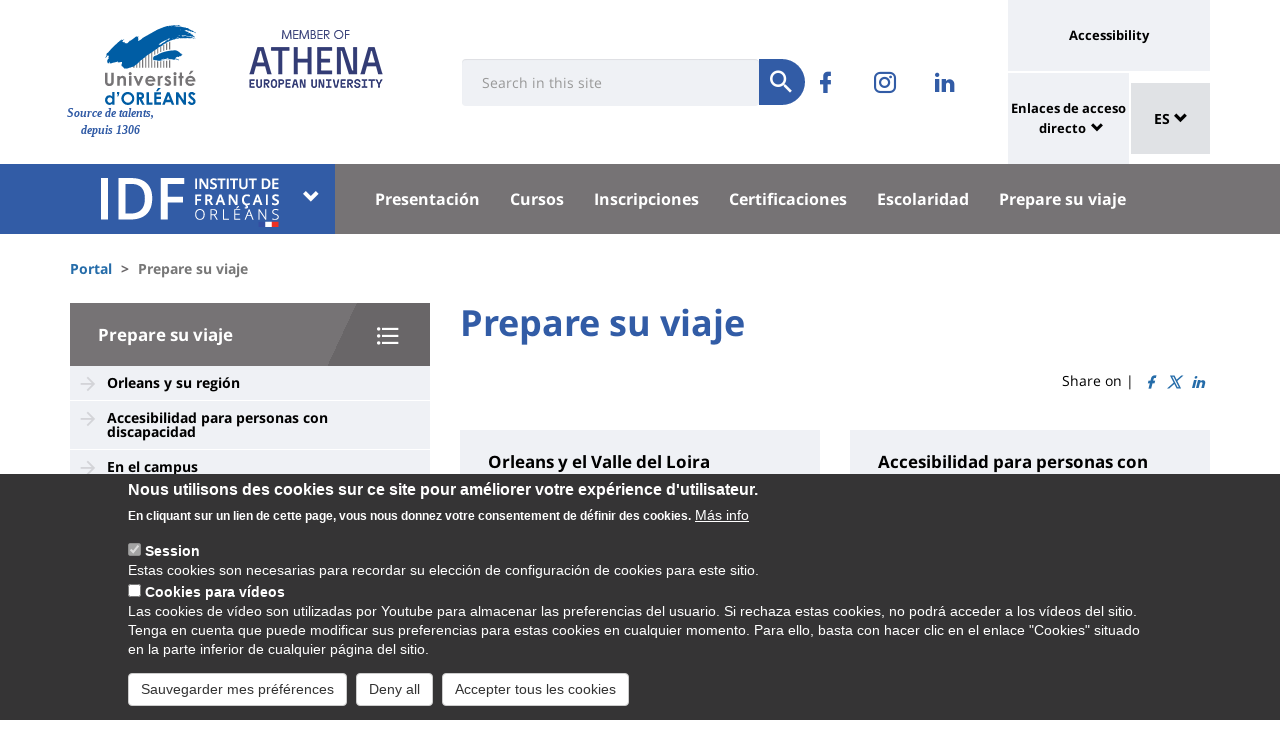

--- FILE ---
content_type: text/html; charset=UTF-8
request_url: https://www.univ-orleans.fr/es/idf/prepare-su-viaje
body_size: 14191
content:
<!DOCTYPE html>
<html  lang="es" dir="ltr" prefix="og: https://ogp.me/ns#">
  <head>
    <meta charset="utf-8" />
<meta name="description" content="Prepare su viaje" />
<link rel="canonical" href="https://www.univ-orleans.fr/es/idf/prepare-su-viaje" />
<meta property="og:site_name" content="Université d&#039;Orléans" />
<meta property="og:title" content="Prepare su viaje" />
<meta name="twitter:card" content="summary" />
<meta name="twitter:description" content="Prepare su viaje" />
<meta name="twitter:title" content="Prepare su viaje | Université d&#039;Orléans" />
<meta name="MobileOptimized" content="width" />
<meta name="HandheldFriendly" content="true" />
<meta name="viewport" content="width=device-width, initial-scale=1.0" />
<style>div#sliding-popup, div#sliding-popup .eu-cookie-withdraw-banner, .eu-cookie-withdraw-tab {background: #0779bf} div#sliding-popup.eu-cookie-withdraw-wrapper { background: transparent; } #sliding-popup h1, #sliding-popup h2, #sliding-popup h3, #sliding-popup p, #sliding-popup label, #sliding-popup div, .eu-cookie-compliance-more-button, .eu-cookie-compliance-secondary-button, .eu-cookie-withdraw-tab { color: #ffffff;} .eu-cookie-withdraw-tab { border-color: #ffffff;}</style>
<link rel="icon" href="/themes/custom/univ/favicon.ico" type="image/vnd.microsoft.icon" />
<link rel="alternate" hreflang="fr" href="https://www.univ-orleans.fr/fr/idf/preparer-son-voyage" />
<link rel="alternate" hreflang="en" href="https://www.univ-orleans.fr/en/idf/preparing-your-trip" />
<link rel="alternate" hreflang="es" href="https://www.univ-orleans.fr/es/idf/prepare-su-viaje" />
<script>window.a2a_config=window.a2a_config||{};a2a_config.callbacks=[];a2a_config.overlays=[];a2a_config.templates={};</script>

    <title>Prepare su viaje | Université d&#039;Orléans</title>
    <link rel="stylesheet" media="all" href="/upload/public/css/css_j_Fe6lH_8DIDomxHfEdOR-0febe9_h4YQHUpBiBBaOA.css?delta=0&amp;language=es&amp;theme=univ&amp;include=eJxtzEEOAiEMBdDDuGVsotG98SCkQJmQATqBouH2ThziQt39_5p-dE4Ycwcc4egLZ1GWeQmk7ZYpizaR7UIFdp4GT4MVNf15SGsMmC3BP9SOPLYoqvYqlMBgJdVyeMDhfLrcb9e9zJENxqlKjyHPb9tGCn0fnmQ8l6QNs1QpuMKPvAC9PFfD" />
<link rel="stylesheet" media="all" href="/upload/public/css/css_IbSlFNv8_xqaLfYPTmQg8Bkz3X9L6Qmn8gIqPHW6n1o.css?delta=1&amp;language=es&amp;theme=univ&amp;include=eJxtzEEOAiEMBdDDuGVsotG98SCkQJmQATqBouH2ThziQt39_5p-dE4Ycwcc4egLZ1GWeQmk7ZYpizaR7UIFdp4GT4MVNf15SGsMmC3BP9SOPLYoqvYqlMBgJdVyeMDhfLrcb9e9zJENxqlKjyHPb9tGCn0fnmQ8l6QNs1QpuMKPvAC9PFfD" />

    
  </head>
  <body class="path-node page-node-type-univ-page-landing has-glyphicons">
    <a href="#main-content" class="visually-hidden focusable skip-link">
      Pasar al contenido principal
    </a>
    
      <div class="dialog-off-canvas-main-canvas" data-off-canvas-main-canvas>
    
<header class="header">
    <div class="container">
    <div class="header-top">
      <div class="header-left">
        <div class="row">
                                      <div class="region region-top">
    <section id="block-sitebranding" class="block block-system block-system-branding-block">
    <h2 class="sr-only sr-only-focusable">Site branding</h2>
        <div class="site-logo">
                    <div class="univ-logo">
                <a href="/es" title="Inicio" rel="home">
                    <img class="univ-img img-responsive" src="/themes/custom/univ/logo.svg" alt="Inicio" />
                </a>
            </div>
                            <div class="univ-slogan ">
                <p>Source de talents, depuis 1306</p>
            </div>
            </div>
    <div class="site-image">
        <img src="/themes/custom/univ/images/athena.png" />
    </div>
</section>

<section class="form-inline block block-univ-group block-search-block" data-drupal-selector="univ-search-form" id="block-universiterecherche">
    <h2 class="sr-only sr-only-focusable">Université : Recherche</h2>
        <button type="button" class="search-link menu-responsive-button" data-toggle="collapse" data-target=".univ-search">
    <span class="glyphicon glyphicon-search">
        <i class="sr-only">responsive search button</i>
    </span>
    </button>

    <button type="button" id="open-menu-responsive" class="navbar-toggle collapsed menu-responsive-button" data-toggle="collapse" data-target="#navbar-collapse-main-menu">
    <span class="mdi-menu">
        <i class="sr-only">responsive menu button</i>
    </span>
    </button>
    <div class="univ-search collapse" role="search" aria-expanded="false"><form action="/es/idf/prepare-su-viaje" method="post" id="univ-search-form" accept-charset="UTF-8">
  <div class="univ-search-box form-group mb-2"><div class="form-item js-form-item form-type-textfield js-form-type-textfield form-item-search-api-fulltext js-form-item-search-api-fulltext form-group">
      <label class="sr-only control-label" for="edit-search-api-fulltext">Search</label>
  
  
  <input class="form-text form-control" placeholder="Search in this site" required="true" data-drupal-selector="edit-search-api-fulltext" type="text" id="edit-search-api-fulltext" name="search_api_fulltext" value="" size="30" maxlength="128" />

  
  
  </div>
</div><div class="univ-search-action form-group mb-2"><button class="form-submit button js-form-submit btn-primary btn" data-twig-suggestion="search" data-drupal-selector="edit-submit" type="submit" id="edit-submit" name="op" value="Soumettre"><span class="sr-only sr-only-focusable">Soumettre</span></button></div><input autocomplete="off" data-drupal-selector="form-hih4mrcfd6buq94wh9n050kq4ltdfl0nd5svnpur-f4" type="hidden" name="form_build_id" value="form-Hih4MrCfD6bUq94WH9n050kQ4LTdFL0ND5SVnpUR_F4" /><input data-drupal-selector="edit-univ-search-form" type="hidden" name="form_id" value="univ_search_form" />
</form>
</div>
</section>

<section id="block-reseauxsociaux" class="block block-univ-group block-group-social-media-block clearfix">
    <h2 class="sr-only sr-only-focusable">Réseaux sociaux</h2>
        <div class="univ-social-media" >
    <ul class="list-inline">
                    <li>
                <a href="https://www.facebook.com/Institut-de-fran%C3%A7ais-de-lUniversit%C3%A9-dOrl%C3%A9ans-524023437655704/" title="Retrouvez-nous sur Facebook" class="mdi-facebook" target="_blank">
                    <span class="icon sr-only">Retrouvez-nous sur Facebook</span>
                </a>
            </li>
                    <li>
                <a href="https://www.instagram.com/idforleans/" title="Retrouvez-nous sur Instagram" class="mdi-instagram" target="_blank">
                    <span class="icon sr-only">Retrouvez-nous sur Instagram</span>
                </a>
            </li>
                    <li>
                <a href="https://www.linkedin.com/showcase/institut-de-fran%C3%A7ais-univ-orl%C3%A9ans/?viewAsMember=true" title="Retrouvez-nous sur LinkedIn" class="mdi-linkedin" target="_blank">
                    <span class="icon sr-only">Retrouvez-nous sur LinkedIn</span>
                </a>
            </li>
            </ul>
</div>

</section>


  </div>

                              </div>
      </div>
            <div class="header-right">
                                <div class="region region-header">
    <section id="block-universityaccessibilitylink" class="block block-univ-group block-accessibility-block clearfix">
    <h2 class="sr-only sr-only-focusable">Université : lien vers page accessibilité</h2>
        <div class="univ-accessibility"><a href="/es/node/1774">Accessibility</a></div>
</section>

<section id="block-universityshortcutlinks" class="block block-univ-group block-group-shortcut-block clearfix">
    <h2 class="sr-only sr-only-focusable">University : Shortcut links</h2>
        <div class="dropdown"><p><a class="dropdown-toggle" href="#collapseMenuRapide" aria-controls="collapseMenuRapide" data-toggle="collapse">Enlaces de acceso directo</a></p><div class="dropdown-menu collapse" id="collapseMenuRapide"><div class="container"><div class="row"><div class="col-md-8"><div class="shortcut-block col-md-6"><h2><button aria-expanded="false" data-target="#bs-navbar-collapse-composantes" data-toggle="collapse" type="button">Composantes</button></h2><div class="collapse" id="bs-navbar-collapse-composantes"><a href="/deg">Law, Economics, Management</a><br><a href="/lettres">Humanities, Languages and Social Sciences</a><br><a href="/sciences-techniques">Science and Technology</a><br><a href="/inspe">INSPE</a><br><a href="/medecine-orleans">Médecine Orléans</a><br><a href="/polytech">Polytech Orléans</a><br><a href="/iut-orleans">Orléans IUT</a><br><a href="/iut-bourges">Bourges IUT</a><br><a href="/iut-indre">Indre IUT</a><br><a href="/iut-chartres">Chartres IUT</a><br><a href="/osuc">OSUC - Observatory of Sciences of the Universe in the Centre region</a><br><a href="/euk-cvl">EUKCVL</a></div></div><div class="shortcut-block col-md-6"><h2><button aria-expanded="false" data-target="#bs-navbar-collapse-labo" data-toggle="collapse" type="button">Laboratoires par pôle</button></h2><div class="collapse" id="bs-navbar-collapse-labo"><a href="https://www.univ-orleans.fr/en/univ/research/laboratories-and-structures/energy-materials-earth-space-system">Labs of the "Energy, Materials, Earth-Space System" pole</a><br><a href="https://www.univ-orleans.fr/en/univ/recherche/laboratoires-et-structures/hcs">Labs of the "Humanities, Cultures, Societies" pole</a><br><a href="https://www.univ-orleans.fr/en/univ/research/laboratories-and-structures/modelling-systems-languages">Labs of the "Modelling, Systems, Languages" pole</a><br><a href="https://www.univ-orleans.fr/en/univ/research/laboratories-and-structures/biology-biochemistry">Labs of the "Biology, Biochemistry" pole</a><br><a href="https://www.univ-orleans.fr/en/univ/research/laboratories-and-structures/federations-organisational-structures">Research Federations</a></div></div><div class="shortcut-block col-md-6"><h2><button aria-expanded="false" data-target="#bs-navbar-collapse-autres" data-toggle="collapse" type="button">Autres services et instituts</button></h2><div class="collapse" id="bs-navbar-collapse-autres"><a href="/culture">Le Bouillon</a><br><a href="/idf">French Institute</a><br><a href="/sefco">Professional Training</a><br><a href="/utlo">Free-time University Orléans</a><br><a href="/sport">Sport</a></div></div></div><div class="col-md-4"><div class="shortcut-block" id="menu--block--tools"><h2><button aria-expanded="false" data-target="#bs-navbar-collapse-tools" data-toggle="collapse" type="button">Outils</button></h2><div class="collapse" id="bs-navbar-collapse-tools">&nbsp;</div></div><div class="shortcut-block" id="menu--block--socials"><h2><button aria-expanded="false" data-target="#bs-navbar-collapse-socials" data-toggle="collapse" type="button">Suivez-nous sur les réseaux sociaux</button></h2><div class="collapse" id="bs-navbar-collapse-socials">&nbsp;</div></div></div></div></div></div></div><!-- Matomo --><script>
  var _paq = window._paq = window._paq || [];
  /* tracker methods like "setCustomDimension" should be called before "trackPageView" */
  _paq.push(['trackPageView']);
  _paq.push(['enableLinkTracking']);
  (function() {
    var u="https://statsweb.univ-orleans.fr/";
    _paq.push(['setTrackerUrl', u+'matomo.php']);
    _paq.push(['setSiteId', '10']);
    var d=document, g=d.createElement('script'), s=d.getElementsByTagName('script')[0];
    g.async=true; g.src=u+'matomo.js'; s.parentNode.insertBefore(g,s);
  })();
</script><!-- End Matomo Code -->
</section>

<nav role="navigation" aria-labelledby="block-universitemenuliensutiles-menu" id="block-universitemenuliensutiles">
    <h2 class="sr-only sr-only-focusable">University : Application links</h2>
            
<div class="menu-liens-utiles">
                <ul class="nav">
                                                                <li>
                    <a href="http://ent.univ-orleans.fr" class="ent" target="_blank" title="Ouvre l&#039;ENT dans un nouvel onglet">ENT</a>
                                                </li>
                                                                <li>
                    <a href="https://www.univ-orleans.fr/annuaire" class="annuaire" target="_blank" title="Ouvre l&#039;annuaire dans un nouvel onglet">Annuaire</a>
                                                </li>
                                                                <li>
                    <a href="https://scd.univ-orleans.fr/" class="biblio" target="_blank" title="Ouvre un nouvel onglet pour accéder aux bibliothèques">Bibliothèques</a>
                                                </li>
                                                                <li>
                    <a href="/es/group/108/home" class="culture" data-drupal-link-system-path="group/108/home">Culture</a>
                                                </li>
                    </ul>
    
</div>

<script>
document.addEventListener('DOMContentLoaded', () => {
  //Block
  let tools = document.getElementById('block-universitemenuliensutiles');
  let socials = document.getElementById('block-reseauxsociaux');
  let socialsClone = socials.cloneNode(true);

  //Menu Rapide
  let menuTools = document.getElementById('menu--block--tools');
  let menuSocials = document.getElementById('menu--block--socials');
  tools.style.display = 'block';
  menuTools.querySelector('.collapse').insertAdjacentElement('afterbegin', tools);
  menuSocials.querySelector('.collapse').insertAdjacentElement('afterbegin', socialsClone);

  let firstMenu = document.querySelector('#collapseMenuRapide .shortcut-block:first-child');

  document.querySelectorAll('.header-right .univ-social-media a').forEach((event) => {
    event.innerHTML = event.getAttribute('title');
  });
  let block = document.querySelector('.block-group-shortcut-block');
  let allButton = block.querySelectorAll('h2 button');
  menuAccesDirect();
  window.addEventListener('resize', menuAccesDirect);

  function menuAccesDirect () {
    if (window.matchMedia('(min-width: 1024px)').matches) {
      //Move tools in desktop
      menuSocials.before(menuTools);

      //Open Collpase Desktop
      allButton.forEach(function (event) {
        let button = event;
        button.setAttribute('aria-expanded', true);
        button.style.pointerEvents = 'none';
        let collapse = event.closest('.shortcut-block').querySelector('.collapse');
        collapse.setAttribute('aria-expanded', true);
        collapse.classList.add('in');
        collapse.style.height = null;
      });
    } else {
      //Move tools in mobile
      firstMenu.before(menuTools);

      //Close Collpase Desktop
      allButton.forEach(function (event) {
        let button = event;
        button.setAttribute('aria-expanded', false);
        button.style.pointerEvents = 'initial';
        let collapse = event.closest('.shortcut-block').querySelector('.collapse');
        collapse.setAttribute('aria-expanded', false);
        collapse.classList.remove('in');
        collapse.style.height = null;
      });


      let buttonTools = menuTools.querySelector('h2 button');
      buttonTools.setAttribute('aria-expanded', true);
      buttonTools.style.pointerEvents = 'none';
      let collapseTools = menuTools.querySelector('#bs-navbar-collapse-tools');
      collapseTools.setAttribute('aria-expanded', true);
      collapseTools.classList.add('in');
      collapseTools.style.height = null;
    }
  }


});
</script>
    </nav>
<section class="language-switcher-language-url block block-language block-language-blocklanguage-interface clearfix" id="block-language-dropdown" role="navigation">
    <h2 class="sr-only sr-only-focusable">Sélecteur de langue</h2>
        
<div class="dropdown block-language-dropdown">
    <button type="button" class="btn btn-primary dropdown-toggle" data-toggle="dropdown">
        ES
        <span class="glyphicon glyphicon-chevron-down"></span>
    </button>
    <ul class="dropdown-menu"><li class="dropdown-item"><a href="/fr/idf/preparer-son-voyage" class="language-link" hreflang="fr" data-drupal-link-system-path="node/1530">FR</a></li><li class="dropdown-item"><a href="/en/idf/preparing-your-trip" class="language-link" hreflang="en" data-drupal-link-system-path="node/1530">EN</a></li><li class="dropdown-item"><a href="/es/idf/prepare-su-viaje" class="language-link is-active" hreflang="es" data-drupal-link-system-path="node/1530" aria-current="page">ES</a></li></ul>
</div>

</section>


  </div>

                        </div>
    </div>
  </div>
    <div class="header-bottom">
                  <div class="header-composante">
          <div class="container">
            <div class="row">
                <div class="region region-navigation">
    <section id="block-universiteblocklistedescomposantes" class="block block-univ-group block-group-composantes-block clearfix">
    <h2 class="sr-only sr-only-focusable">Université : Block liste des composantes</h2>
        <div class="composante-block">
    <div class="dropdown" id="univ-list-composantes">
        <button type="button" class="btn btn-primary dropdown-toggle" data-toggle="dropdown">
                            <img src="/upload/public/media/logo/logo_idf_3.png" class="composante-logo" alt="logo" />
                        <span class="glyphicon glyphicon-chevron-down"></span>
        </button>
        
      <ul class="dropdown-menu menu menu--menu-composante nav">
                              <li class="first">
                      <a href="/es">Université d&#039;Orléans</a>
                            </li>
                              <li>
                      <a href="/es/group/131/home">Droit, Economie, Gestion</a>
                            </li>
                              <li>
                      <a href="/es/group/294/home">EUK CVL</a>
                            </li>
                              <li>
                      <a href="/es/group/404/home">IAE Orléans</a>
                            </li>
                              <li>
                      <a href="/es/group/125/home">INSPÉ CVL</a>
                            </li>
                              <li>
                      <a href="/es/group/177/home">IUT Bourges</a>
                            </li>
                              <li>
                      <a href="/es/group/113/home">IUT Chartres</a>
                            </li>
                              <li>
                      <a href="/es/group/107/home">IUT Indre</a>
                            </li>
                              <li>
                      <a href="/es/iut-orleans">IUT Orléans</a>
                            </li>
                              <li>
                      <a href="/es/group/111/home">Lettres, Langues, Sciences Humaines</a>
                            </li>
                              <li>
                      <a href="/es/group/396/home">Médecine Orléans</a>
                            </li>
                              <li>
                      <a href="/es/group/142/home">Observatoire Sciences Univers</a>
                            </li>
                              <li>
                      <a href="/es/group/121/home">Polytech</a>
                            </li>
                              <li class="last">
                      <a href="/es/group/86/home">Sciences &amp; Techniques</a>
                            </li>
          </ul>
  

    </div>
</div>

</section>

<section id="block-universitemenuprincipal" class="block block-univ-group block-group-menu-block clearfix">
    <h2 class="sr-only sr-only-focusable">Université : Menu principal</h2>
      <div class="universite-menu-principal">
  

<nav class="navbar-default">
    <div class="collapse navbar-collapse" id="navbar-collapse-main-menu">
        <div class="close-menu">
            <button type="button" id="close-menu-responsive" class="navbar-toggle-close collapsed" data-toggle="collapse" data-target="#navbar-collapse-main-menu">
                <span class="mdi-close">
                    <i class="sr-only">responsive close menu</i>
                </span>
            </button>
        </div>
                    <ul class="nav navbar-nav navbar-left">
                                                                    <li class="expanded dropdown">
                    <a href="/es/idf/presentacion" class="dropdown-toggle">Presentación</a>
                    <button type="button" class="chevron-submenu collapsed" data-toggle="collapse" data-target="#navbar-collapse-submenu-1" aria-expanded="false">
                        <span class="glyphicon glyphicon-chevron-down">
                            <i class="sr-only">Presentación</i>
                        </span>
                    </button>
                                                    <div  id="navbar-collapse-submenu-1" class="collapse navbar-collapse-submenu" aria-expanded="false" role="navigation">
                                <ul class="dropdown-menu">
                                                                        <li>
                    <a href="/es/idf/presentacion/presentacion" title="Presentación del Instituto" data-drupal-link-system-path="node/1509">Presentación</a>
                                                </li>
                                                                <li>
                    <a href="/es/idf/presentacion/contactos-y-equipos" title="El personal del IDF" data-drupal-link-system-path="node/1510">Contactos y Equipos</a>
                                                </li>
                                                                <li>
                    <a href="/es/idf/presentacion/colaboracion" title="Colaboración" data-drupal-link-system-path="node/1511">Colaboración</a>
                                                </li>
                                                                <li>
                    <a href="/es/group/172/news" data-drupal-link-system-path="group/172/news">Actualités</a>
                                                </li>
                    </ul>
    
                    </div>
                                </li>
                                                            <li class="expanded dropdown">
                    <a href="/es/idf/cursos" class="dropdown-toggle">Cursos</a>
                    <button type="button" class="chevron-submenu collapsed" data-toggle="collapse" data-target="#navbar-collapse-submenu-2" aria-expanded="false">
                        <span class="glyphicon glyphicon-chevron-down">
                            <i class="sr-only">Cursos</i>
                        </span>
                    </button>
                                                    <div  id="navbar-collapse-submenu-2" class="collapse navbar-collapse-submenu" aria-expanded="false" role="navigation">
                                <ul class="dropdown-menu">
                                                                        <li>
                    <a href="/es/idf/cursos/diplomas-universitarios-duef" title="Diploma Universitario en Estudios Franceses" data-drupal-link-system-path="node/15261">Diplomas universitarios (DUEF)</a>
                                                </li>
                                                                <li>
                    <a href="/es/idf/cursos/du-passerelle-dup" title="Diploma universitario para estudiantes en el exilio" data-drupal-link-system-path="node/15262">DU Passerelle (DUP)</a>
                                                </li>
                                                                <li>
                    <a href="/es/idf/cursos/cursos-nocturnos" title="Cursos nocturnos" data-drupal-link-system-path="node/1517">Cursos nocturnos</a>
                                                </li>
                                                                <li>
                    <a href="/es/idf/cursos/programa-de-verano-lengua-y-cultura-francesas" title="Curso de verano" data-drupal-link-system-path="node/1520">Curso de verano</a>
                                                </li>
                                                                <li>
                    <a href="/es/idf/cursos/curso-preuniversitario" title="Curso preuniversitario" data-drupal-link-system-path="node/2501">Curso preuniversitario</a>
                                                </li>
                                                                <li>
                    <a href="/es/idf/cursos/universidad-pedagogica" title="Universidad pedagógica de verano" data-drupal-link-system-path="node/6992">Universidad pedagógica</a>
                                                </li>
                                                                <li>
                    <a href="/es/idf/cursos/preparacion-para-el-delfdalf" title="Preparación para el DELF/DALF" data-drupal-link-system-path="node/1521">Preparación para el DELF/DALF</a>
                                                </li>
                                                                <li>
                    <a href="/es/idf/cursos/programa-la-carta" title="Formación a medida (sólo para grupos, no individual)" data-drupal-link-system-path="node/15265">Programa a la carta</a>
                                                </li>
                    </ul>
    
                    </div>
                                </li>
                                                            <li class="expanded dropdown">
                    <a href="/es/idf/inscripciones" class="dropdown-toggle">Inscripciones</a>
                    <button type="button" class="chevron-submenu collapsed" data-toggle="collapse" data-target="#navbar-collapse-submenu-3" aria-expanded="false">
                        <span class="glyphicon glyphicon-chevron-down">
                            <i class="sr-only">Inscripciones</i>
                        </span>
                    </button>
                                                    <div  id="navbar-collapse-submenu-3" class="collapse navbar-collapse-submenu" aria-expanded="false" role="navigation">
                                <ul class="dropdown-menu">
                                                                        <li>
                    <a href="/es/idf/inscripciones/inscripciones-para-duef" title="Inscripciones para DUEF" data-drupal-link-system-path="node/1527">Inscripciones para DUEF</a>
                                                </li>
                                                                <li>
                    <a href="/es/idf/inscripciones/inscripcion-en-el-dup" title="Procedimientos y requisitos previos para las solicitudes de DUP" data-drupal-link-system-path="node/15274">Inscripción en el DUP</a>
                                                </li>
                                                                <li>
                    <a href="/es/idf/inscripciones/inscripcion-los-cursos-nocturnos" title="Calendario y Inscripción a los cursos nocturnos" data-drupal-link-system-path="node/5534">Inscripción a los cursos nocturnos</a>
                                                </li>
                                                                <li>
                    <a href="/es/idf/inscripciones/inscripcion-los-cursos-de-verano" title="Cómo matricularse en el curso de verano - Lengua y Cultura" data-drupal-link-system-path="node/15275">Inscripción a los cursos de verano</a>
                                                </li>
                                                                <li>
                    <a href="/es/idf/inscripciones/inscripcion-en-el-curso-preuniversitario" title="Procedimiento y tarifas" data-drupal-link-system-path="node/15277">Inscripción en el curso preuniversitario</a>
                                                </li>
                    </ul>
    
                    </div>
                                </li>
                                                            <li class="expanded dropdown">
                    <a href="/es/idf/certificaciones" class="dropdown-toggle">Certificaciones</a>
                    <button type="button" class="chevron-submenu collapsed" data-toggle="collapse" data-target="#navbar-collapse-submenu-4" aria-expanded="false">
                        <span class="glyphicon glyphicon-chevron-down">
                            <i class="sr-only">Certificaciones</i>
                        </span>
                    </button>
                                                    <div  id="navbar-collapse-submenu-4" class="collapse navbar-collapse-submenu" aria-expanded="false" role="navigation">
                                <ul class="dropdown-menu">
                                                                        <li>
                    <a href="/es/idf/certificaciones/delfdalf" title="Diploma de Estudios en Lengua Francesa" data-drupal-link-system-path="node/15246">DELF/DALF</a>
                                                </li>
                                                                <li>
                    <a href="/es/idf/certificaciones/tcf" title="Test de conocimientos de francés (Test de connaissance du français)" data-drupal-link-system-path="node/15257">TCF</a>
                                                </li>
                    </ul>
    
                    </div>
                                </li>
                                                            <li class="expanded dropdown">
                    <a href="/es/idf/escolaridad" class="dropdown-toggle">Escolaridad</a>
                    <button type="button" class="chevron-submenu collapsed" data-toggle="collapse" data-target="#navbar-collapse-submenu-5" aria-expanded="false">
                        <span class="glyphicon glyphicon-chevron-down">
                            <i class="sr-only">Escolaridad</i>
                        </span>
                    </button>
                                                    <div  id="navbar-collapse-submenu-5" class="collapse navbar-collapse-submenu" aria-expanded="false" role="navigation">
                                <ul class="dropdown-menu">
                                                                        <li>
                    <a href="/es/idf/escolaridad/derechos-y-servicios" title="Derechos y servicios" data-drupal-link-system-path="node/15292">Derechos y servicios</a>
                                                </li>
                                                                <li>
                    <a href="/es/idf/escolaridad/calendarios-fechas-importantes" title="Fechas que debe recordar" data-drupal-link-system-path="node/15287">Calendarios: fechas importantes</a>
                                                </li>
                                                                <li>
                    <a href="/es/idf/escolaridad/examenes" title="Normas e instrucciones de examen" data-drupal-link-system-path="node/15284">Exámenes</a>
                                                </li>
                                                                <li>
                    <a href="/es/idf/escolaridad/reglamentacion" title="Reglamentación del IDF" data-drupal-link-system-path="node/15282">Reglamentación</a>
                                                </li>
                                                                <li>
                    <a href="/es/idf/escolaridad/tasas-escolares" title="Información sobre las tasas escolares" data-drupal-link-system-path="node/15283">Tasas escolares</a>
                                                </li>
                    </ul>
    
                    </div>
                                </li>
                                                            <li class="expanded dropdown active">
                    <a href="/es/idf/prepare-su-viaje" class="dropdown-toggle">Prepare su viaje</a>
                    <button type="button" class="chevron-submenu collapsed" data-toggle="collapse" data-target="#navbar-collapse-submenu-6" aria-expanded="false">
                        <span class="glyphicon glyphicon-chevron-down">
                            <i class="sr-only">Prepare su viaje</i>
                        </span>
                    </button>
                                                    <div  id="navbar-collapse-submenu-6" class="collapse navbar-collapse-submenu" aria-expanded="false" role="navigation">
                                <ul class="dropdown-menu">
                                                                        <li>
                    <a href="/es/idf/prepare-su-viaje/orleans-y-el-valle-del-loira" title="Orleans y su región" data-drupal-link-system-path="node/6989">Orleans y su región</a>
                                                </li>
                                                                <li>
                    <a href="/es/idf/prepare-su-viaje/accesibilidad-para-personas-con-discapacidad" title="Accesibilidad para personas con discapacidad" data-drupal-link-system-path="node/5527">Accesibilidad para personas con discapacidad</a>
                                                </li>
                                                                <li>
                    <a href="/es/idf/prepare-su-viaje/en-el-campus" title="En el campus" data-drupal-link-system-path="node/15317">En el campus</a>
                                                </li>
                                                                <li>
                    <a href="/es/idf/prepare-su-viaje/preparar-su-llegada-orleans" title="Preparar su llegada a Orleans" data-drupal-link-system-path="node/15309">Preparar su llegada a Orleans</a>
                                                </li>
                                                                <li>
                    <a href="/es/idf/prepare-su-viaje/cuando-este-en-orleans" title="Cuando esté en Orleans" data-drupal-link-system-path="node/15303">Cuando esté en Orleans</a>
                                                </li>
                    </ul>
    
                    </div>
                                </li>
                    </ul>
    
    </div><!-- /.navbar-collapse -->
</nav><!-- /.navbar -->

  </div>
</section>


  </div>

            </div>
          </div>
          <div class="main-menu-bg"></div>
        </div>
            </div>
</header>

  <div role="main" class="main-container container js-quickedit-main-content">
    <div class="container" role="heading">
                              <div class="row">
            <div class="col-sm-12" role="heading">
                <div class="region region-breadcrumb">
    <section id="block-univ-breadcrumbs" class="block block-system block-system-breadcrumb-block clearfix">
    <h2 class="sr-only sr-only-focusable">Fils d&#039;Ariane</h2>
              <ol class="breadcrumb">
          <li >
                  <a href="/es">Portal</a>
              </li>
          <li  class="active">
                  Prepare su viaje
              </li>
      </ol>

    </section>


  </div>

            </div>
          </div>
                                      <div class="row">
                              <aside class="col-sm-4">
              <h2 class="sr-only sr-only-focusable">University : Sidebar</h2>
                <div class="region region-sidebar-first">
    <section id="block-menu-sidebar" class="block block-univ-group block-group-submenu-block clearfix">
    
            <h3 class="sidebar-title-menu"><a href="/es/idf/prepare-su-viaje">Prepare su viaje</a></h3>
        

            
            <ul class="menu menu--main nav" >
                                                                <li>
                    <a href="/es/idf/prepare-su-viaje/orleans-y-el-valle-del-loira" title="Orleans y su región" data-drupal-link-system-path="node/6989">Orleans y su región</a>
                                                </li>
                                                                <li>
                    <a href="/es/idf/prepare-su-viaje/accesibilidad-para-personas-con-discapacidad" title="Accesibilidad para personas con discapacidad" data-drupal-link-system-path="node/5527">Accesibilidad para personas con discapacidad</a>
                                                </li>
                                                                <li>
                    <a href="/es/idf/prepare-su-viaje/en-el-campus" title="En el campus" data-drupal-link-system-path="node/15317">En el campus</a>
                                                </li>
                                                                <li>
                    <a href="/es/idf/prepare-su-viaje/preparar-su-llegada-orleans" title="Preparar su llegada a Orleans" data-drupal-link-system-path="node/15309">Preparar su llegada a Orleans</a>
                                                </li>
                                                                <li>
                    <a href="/es/idf/prepare-su-viaje/cuando-este-en-orleans" title="Cuando esté en Orleans" data-drupal-link-system-path="node/15303">Cuando esté en Orleans</a>
                                                </li>
                    </ul>
    


    </section>
  </div>

            </aside>
                                          <section class="col-sm-8">
          <h2 class="sr-only sr-only-focusable">University : Main content</h2>
                      <a id="main-content"></a>
              <div class="region region-content">
    <section id="block-univ-page-title" class="block block-core block-page-title-block clearfix">
    <h2 class="sr-only sr-only-focusable">Titre de page</h2>
              <h1 class="page-header">
<span>Prepare su viaje</span>
</h1>

    </section>

<div data-drupal-messages-fallback class="hidden"></div>
<section id="block-univ-social-share" class="block block-addtoany block-addtoany-block clearfix">
  
    

      <span class="a2a_kit a2a_kit_size_16 addtoany_list" data-a2a-url="https://www.univ-orleans.fr/es/idf/prepare-su-viaje" data-a2a-title="Prepare su viaje">
          
    
          Share on | <a class="a2a_button_facebook social-link"><i class="mdi-facebook"></i></a><a class="a2a_button_twitter social-link"><i class="mdi-twitter"></i></a><a class="a2a_button_linkedin social-link"><i class="mdi-linkedin"></i></a></span>
  </section>

<section id="block-universiteblocksommaireentreederubrique" class="block block-univ-group block-group-summary-block clearfix">
    
        

            <div class="row"><div class="col-md-6"><article class="univ-page sommaire clearfix">

            <h2 class="summary-block-title">
            <a href="/es/idf/prepare-su-viaje/orleans-y-el-valle-del-loira" rel="bookmark">
<span>Orleans y el Valle del Loira</span>
</a>
        </h2>
    
    <div class="content">
        
            <div class="field field--name-field-univ-media-image field--type-entity-reference field--label-hidden field--item">  <a href="/es/idf/prepare-su-viaje/orleans-y-el-valle-del-loira" hreflang="es"><img loading="lazy" src="/upload/public/styles/univ_sommaire/public/2022-03/orleans-septembre-2020-65_1656x1104_0.jpg?h=aa342e58&amp;itok=8ZR_b-3M" width="367" height="168" alt="Orléans" title="Orléans Centre-ville pans de bois" class="img-responsive" />

</a>
</div>
      
            <div class="field field--name-body field--type-text-with-summary field--label-hidden field--item">  Orleans, ciudad de arte e historia

</div>
      
    </div>

</article>
</div><div class="col-md-6"><article class="univ-page sommaire clearfix">

            <h2 class="summary-block-title">
            <a href="/es/idf/prepare-su-viaje/accesibilidad-para-personas-con-discapacidad" rel="bookmark">
<span>Accesibilidad para personas con discapacidad</span>
</a>
        </h2>
    
    <div class="content">
        
            <div class="field field--name-field-univ-media-image field--type-entity-reference field--label-hidden field--item">  <a href="/es/idf/prepare-su-viaje/accesibilidad-para-personas-con-discapacidad" hreflang="es"><img loading="lazy" src="/upload/public/styles/univ_sommaire/public/2019-04/remi-walle-86579-unsplash.jpg?h=bfa41935&amp;itok=dcGYp_Wo" width="367" height="168" alt="handicap" title="handicap" class="img-responsive" />

</a>
</div>
      
            <div class="field field--name-body field--type-text-with-summary field--label-hidden field--item">  Apoyo personalizado a las personas con discapacidad

</div>
      
    </div>

</article>
</div></div><div class="row"><div class="col-md-6"><article class="univ-page-landing sommaire clearfix">

            <h2 class="summary-block-title">
            <a href="/es/idf/prepare-su-viaje/en-el-campus" rel="bookmark">
<span>En el campus</span>
</a>
        </h2>
    
    <div class="content">
        
            <div class="field field--name-field-univ-media-image field--type-entity-reference field--label-hidden field--item">  <a href="/es/idf/prepare-su-viaje/en-el-campus" hreflang="es"><img loading="lazy" src="/upload/public/styles/univ_sommaire/public/2019-02/dircom_campus_etu04.JPG?h=b80a9625&amp;itok=f6-qQ-8A" width="367" height="168" alt="Campus d&#039;exception" title="Campus d&#039;exception" class="img-responsive" />

</a>
</div>
      
            <div class="field field--name-body field--type-text-with-summary field--label-hidden field--item">  Infórmese sobre los servicios que pueden interesarle en el campus universitario

</div>
      
    </div>

</article>
</div><div class="col-md-6"><article class="univ-page-landing sommaire clearfix">

            <h2 class="summary-block-title">
            <a href="/es/idf/prepare-su-viaje/preparar-su-llegada-orleans" rel="bookmark">
<span>Preparar su llegada a Orleans</span>
</a>
        </h2>
    
    <div class="content">
        
            <div class="field field--name-field-univ-media-image field--type-entity-reference field--label-hidden field--item">  <a href="/es/idf/prepare-su-viaje/preparar-su-llegada-orleans" hreflang="es"><img loading="lazy" src="/upload/public/styles/univ_sommaire/public/2019-04/COST_ADM_VIL_ORL_032019_R.jpg?h=f9a4b017&amp;itok=Vx3ZHzA6" width="367" height="168" alt="Ville Orléans" title="COST_Orléans_ville" class="img-responsive" />

</a>
</div>
      
    </div>

</article>
</div></div><div class="row"><div class="col-md-6"><article class="univ-page-landing sommaire clearfix">

            <h2 class="summary-block-title">
            <a href="/es/idf/prepare-su-viaje/cuando-este-en-orleans" rel="bookmark">
<span>Cuando esté en Orleans </span>
</a>
        </h2>
    
    <div class="content">
        
            <div class="field field--name-field-univ-media-image field--type-entity-reference field--label-hidden field--item">  <a href="/es/idf/prepare-su-viaje/cuando-este-en-orleans" hreflang="es"><img loading="lazy" src="/upload/public/styles/univ_sommaire/public/2019-04/1200x630_100_300_000000x30x0.jpg?h=10d202d3&amp;itok=APfK_7Qx" width="367" height="168" alt="Venir à Orléans" title="Venir à Orléans" class="img-responsive" />

</a>
</div>
      
    </div>

</article>
</div></div>
    </section>

<section id="block-univ-content" class="block block-system block-system-main-block clearfix">
    <h2 class="sr-only sr-only-focusable">Contenu de la page principale</h2>
                <article class="univ-page-landing full clearfix">
        <h2 class="summary-block-title picto-forward ">Et aussi...</h2>
        <div class="landing-page-body">
            
            <div class="field field--name-body field--type-text-with-summary field--label-hidden field--item"></div>
      
        </div>
    </article>

    </section>


  </div>

                  </section>
      </div>
    </div>
  </div>

<footer class="footer" role="contentinfo">
    <div class="pre-footer">
    <div class="container">
      <div class="row">
        <div class="col-sm-12">
                                    <a href="#" class="go-to-top">Top of the page</a>
                <div class="region region-pre-footer">
    <section id="block-sitemap" class="block block-univ-group block-group-menu-block clearfix">
  
      <h2 class="block-title">Plan du site</h2>
    

      

<nav class="navbar-default">
                    <ul class="nav navbar-nav">
                                                <li>
                    <a href="/es/idf/presentacion"  >Presentación <span class="caret"></span></a>
                                                                <ul>
                                                <li>
                    <a href="/es/idf/presentacion/presentacion" title="Presentación del Instituto" data-drupal-link-system-path="node/1509">Presentación</a>
                                                </li>
                                                <li>
                    <a href="/es/idf/presentacion/contactos-y-equipos" title="El personal del IDF" data-drupal-link-system-path="node/1510">Contactos y Equipos</a>
                                                </li>
                                                <li>
                    <a href="/es/idf/presentacion/colaboracion" title="Colaboración" data-drupal-link-system-path="node/1511">Colaboración</a>
                                                </li>
                                                <li>
                    <a href="/es/group/172/news" data-drupal-link-system-path="group/172/news">Actualités</a>
                                                </li>
                    </ul>
    
                                </li>
                                                <li>
                    <a href="/es/idf/cursos"  >Cursos <span class="caret"></span></a>
                                                                <ul>
                                                <li>
                    <a href="/es/idf/cursos/diplomas-universitarios-duef" title="Diploma Universitario en Estudios Franceses" data-drupal-link-system-path="node/15261">Diplomas universitarios (DUEF)</a>
                                                </li>
                                                <li>
                    <a href="/es/idf/cursos/du-passerelle-dup" title="Diploma universitario para estudiantes en el exilio" data-drupal-link-system-path="node/15262">DU Passerelle (DUP)</a>
                                                </li>
                                                <li>
                    <a href="/es/idf/cursos/cursos-nocturnos" title="Cursos nocturnos" data-drupal-link-system-path="node/1517">Cursos nocturnos</a>
                                                </li>
                                                <li>
                    <a href="/es/idf/cursos/programa-de-verano-lengua-y-cultura-francesas" title="Curso de verano" data-drupal-link-system-path="node/1520">Curso de verano</a>
                                                </li>
                                                <li>
                    <a href="/es/idf/cursos/curso-preuniversitario" title="Curso preuniversitario" data-drupal-link-system-path="node/2501">Curso preuniversitario</a>
                                                </li>
                                                <li>
                    <a href="/es/idf/cursos/universidad-pedagogica" title="Universidad pedagógica de verano" data-drupal-link-system-path="node/6992">Universidad pedagógica</a>
                                                </li>
                                                <li>
                    <a href="/es/idf/cursos/preparacion-para-el-delfdalf" title="Preparación para el DELF/DALF" data-drupal-link-system-path="node/1521">Preparación para el DELF/DALF</a>
                                                </li>
                                                <li>
                    <a href="/es/idf/cursos/programa-la-carta" title="Formación a medida (sólo para grupos, no individual)" data-drupal-link-system-path="node/15265">Programa a la carta</a>
                                                </li>
                    </ul>
    
                                </li>
                                                <li>
                    <a href="/es/idf/inscripciones"  >Inscripciones <span class="caret"></span></a>
                                                                <ul>
                                                <li>
                    <a href="/es/idf/inscripciones/inscripciones-para-duef" title="Inscripciones para DUEF" data-drupal-link-system-path="node/1527">Inscripciones para DUEF</a>
                                                </li>
                                                <li>
                    <a href="/es/idf/inscripciones/inscripcion-en-el-dup" title="Procedimientos y requisitos previos para las solicitudes de DUP" data-drupal-link-system-path="node/15274">Inscripción en el DUP</a>
                                                </li>
                                                <li>
                    <a href="/es/idf/inscripciones/inscripcion-los-cursos-nocturnos" title="Calendario y Inscripción a los cursos nocturnos" data-drupal-link-system-path="node/5534">Inscripción a los cursos nocturnos</a>
                                                </li>
                                                <li>
                    <a href="/es/idf/inscripciones/inscripcion-los-cursos-de-verano" title="Cómo matricularse en el curso de verano - Lengua y Cultura" data-drupal-link-system-path="node/15275">Inscripción a los cursos de verano</a>
                                                </li>
                                                <li>
                    <a href="/es/idf/inscripciones/inscripcion-en-el-curso-preuniversitario" title="Procedimiento y tarifas" data-drupal-link-system-path="node/15277">Inscripción en el curso preuniversitario</a>
                                                </li>
                    </ul>
    
                                </li>
                                                <li>
                    <a href="/es/idf/certificaciones"  >Certificaciones <span class="caret"></span></a>
                                                                <ul>
                                                <li>
                    <a href="/es/idf/certificaciones/delfdalf" title="Diploma de Estudios en Lengua Francesa" data-drupal-link-system-path="node/15246">DELF/DALF</a>
                                                </li>
                                                <li>
                    <a href="/es/idf/certificaciones/tcf" title="Test de conocimientos de francés (Test de connaissance du français)" data-drupal-link-system-path="node/15257">TCF</a>
                                                </li>
                    </ul>
    
                                </li>
                                                <li>
                    <a href="/es/idf/escolaridad"  >Escolaridad <span class="caret"></span></a>
                                                                <ul>
                                                <li>
                    <a href="/es/idf/escolaridad/derechos-y-servicios" title="Derechos y servicios" data-drupal-link-system-path="node/15292">Derechos y servicios</a>
                                                </li>
                                                <li>
                    <a href="/es/idf/escolaridad/calendarios-fechas-importantes" title="Fechas que debe recordar" data-drupal-link-system-path="node/15287">Calendarios: fechas importantes</a>
                                                </li>
                                                <li>
                    <a href="/es/idf/escolaridad/examenes" title="Normas e instrucciones de examen" data-drupal-link-system-path="node/15284">Exámenes</a>
                                                </li>
                                                <li>
                    <a href="/es/idf/escolaridad/reglamentacion" title="Reglamentación del IDF" data-drupal-link-system-path="node/15282">Reglamentación</a>
                                                </li>
                                                <li>
                    <a href="/es/idf/escolaridad/tasas-escolares" title="Información sobre las tasas escolares" data-drupal-link-system-path="node/15283">Tasas escolares</a>
                                                </li>
                    </ul>
    
                                </li>
                                                <li>
                    <a href="/es/idf/prepare-su-viaje"  >Prepare su viaje <span class="caret"></span></a>
                                                                <ul>
                                                <li>
                    <a href="/es/idf/prepare-su-viaje/orleans-y-el-valle-del-loira" title="Orleans y su región" data-drupal-link-system-path="node/6989">Orleans y su región</a>
                                                </li>
                                                <li>
                    <a href="/es/idf/prepare-su-viaje/accesibilidad-para-personas-con-discapacidad" title="Accesibilidad para personas con discapacidad" data-drupal-link-system-path="node/5527">Accesibilidad para personas con discapacidad</a>
                                                </li>
                                                <li>
                    <a href="/es/idf/prepare-su-viaje/en-el-campus" title="En el campus" data-drupal-link-system-path="node/15317">En el campus</a>
                                                </li>
                                                <li>
                    <a href="/es/idf/prepare-su-viaje/preparar-su-llegada-orleans" title="Preparar su llegada a Orleans" data-drupal-link-system-path="node/15309">Preparar su llegada a Orleans</a>
                                                </li>
                                                <li>
                    <a href="/es/idf/prepare-su-viaje/cuando-este-en-orleans" title="Cuando esté en Orleans" data-drupal-link-system-path="node/15303">Cuando esté en Orleans</a>
                                                </li>
                    </ul>
    
                                </li>
                    </ul>
    
</nav><!-- /.navbar -->

  </section>


  </div>

                              </div>
      </div>
    </div>
  </div>
    <div class="middle-footer">
    <div class="container">
      <div class="row">
                                <div class="region region-footer">
    <section id="block-informations" class="block block-univ-group block-group-informations-block clearfix col-md-6">
    
            <h2 class="block-title">Informations</h2>
        

            
<div id="univ-informations">
    <p><strong>Institut de français de l’Université d’Orléans</strong><br />
10 rue de Tours – BP 46527<br />
45065 Orléans cedex 2<br />
France</p>

</div>

    </section>

  </div>

                        </div>
    </div>
  </div>
    <div class="post-footer">
    <div class="container">
      <div class="row">
                                <div class="region region-post-footer">
    <div class="col-md-5">
    <div class="social-media-portal-block">
                    <div class="univ-social-media" >
    <ul class="list-inline">
                    <li>
                <a href="https://www.instagram.com/univ_orleans/" title="Instagram" class="mdi-instagram" target="_blank">
                    <span class="icon sr-only">Instagram</span>
                </a>
            </li>
                    <li>
                <a href="https://www.linkedin.com/school/universite-orleans/" title="LinkedIn" class="mdi-linkedin" target="_blank">
                    <span class="icon sr-only">LinkedIn</span>
                </a>
            </li>
                    <li>
                <a href="https://fr-fr.facebook.com/univorleans/" title="Facebook" class="mdi-facebook" target="_blank">
                    <span class="icon sr-only">Facebook</span>
                </a>
            </li>
                    <li>
                <a href="https://twitter.com/Univ_Orleans" title="Twitter" class="mdi-twitter" target="_blank">
                    <span class="icon sr-only">Twitter</span>
                </a>
            </li>
                    <li>
                <a href="https://www.youtube.com/user/univorleans" title="Youtube" class="mdi-youtube-play" target="_blank">
                    <span class="icon sr-only">Youtube</span>
                </a>
            </li>
            </ul>
</div>

            </div>
</div>
<div class="col-md-7">
    <div class="post-footer-menu">
                    
  <ul class="list-inline">
                                      <li>
              <a href="/es/node/1774" data-drupal-link-system-path="node/1774">Accessibilité : partiellement conforme</a>
                            </li>
                                      <li>
              <span class="display-ecc-popup">Cookies</span>
                            </li>
                                      <li>
              <a href="http://intranet.univ-orleans.fr">Intranet</a>
                            </li>
                                      <li>
              <a href="/es/node/2415" data-drupal-link-system-path="node/2415">Mentions légales</a>
                            </li>
        </ul>

            </div>
</div>

  </div>

                        </div>
    </div>
  </div>
</footer>

  </div>

    
    <script type="application/json" data-drupal-selector="drupal-settings-json">{"path":{"baseUrl":"\/","pathPrefix":"es\/","currentPath":"node\/1530","currentPathIsAdmin":false,"isFront":false,"currentLanguage":"es"},"pluralDelimiter":"\u0003","suppressDeprecationErrors":true,"cookieContentBlocker":{"consentAwareness":{"accepted":{"event":{"name":"","selector":""},"cookie":{"operator":"c","name":"cookie-agreed-categories","value":"youtube"}},"declined":{"event":{"name":"","selector":""},"cookie":{"operator":"!c","name":"cookie-agreed-categories","value":"youtube"}},"change":{"event":{"name":"","selector":""}}},"categories":{"youtube":{"consentAwareness":{"accepted":{"event":{"name":"click","selector":""},"cookie":{"operator":"c","name":"cookie-agreed-categories","value":"youtube"}},"declined":{"event":{"name":"","selector":""},"cookie":{"operator":"!c","name":"cookie-agreed-categories","value":"youtube"}},"change":{"event":{"name":"","selector":""}}}}}},"eu_cookie_compliance":{"cookie_policy_version":"1.0.0","popup_enabled":true,"popup_agreed_enabled":false,"popup_hide_agreed":false,"popup_clicking_confirmation":false,"popup_scrolling_confirmation":false,"popup_html_info":"\u003Cdiv role=\u0022alertdialog\u0022 aria-labelledby=\u0022popup-text\u0022  class=\u0022eu-cookie-compliance-banner eu-cookie-compliance-banner-info eu-cookie-compliance-banner--categories\u0022\u003E\n  \u003Cdiv class=\u0022popup-content info eu-cookie-compliance-content\u0022\u003E\n    \u003Cdiv id=\u0022popup-text\u0022 class=\u0022eu-cookie-compliance-message\u0022\u003E\n      \u003Ch2\u003ENous utilisons des cookies sur ce site pour am\u00e9liorer votre exp\u00e9rience d\u0027utilisateur.\u003C\/h2\u003E\u003Cp\u003EEn cliquant sur un lien de cette page, vous nous donnez votre consentement de d\u00e9finir des cookies.\u003C\/p\u003E\n              \u003Cbutton type=\u0022button\u0022 class=\u0022find-more-button eu-cookie-compliance-more-button\u0022\u003EM\u00e1s info\u003C\/button\u003E\n          \u003C\/div\u003E\n\n          \u003Cdiv id=\u0022eu-cookie-compliance-categories\u0022 class=\u0022eu-cookie-compliance-categories\u0022\u003E\n                  \u003Cdiv class=\u0022eu-cookie-compliance-category\u0022\u003E\n            \u003Cdiv\u003E\n              \u003Cinput type=\u0022checkbox\u0022 name=\u0022cookie-categories\u0022 id=\u0022cookie-category-session\u0022\n                     value=\u0022session\u0022\n                      checked                       disabled  \u003E\n              \u003Clabel for=\u0022cookie-category-session\u0022\u003ESession\u003C\/label\u003E\n            \u003C\/div\u003E\n                          \u003Cdiv class=\u0022eu-cookie-compliance-category-description\u0022\u003EEstas cookies son necesarias para recordar su elecci\u00f3n de configuraci\u00f3n de cookies para este sitio.\u003C\/div\u003E\n                      \u003C\/div\u003E\n                  \u003Cdiv class=\u0022eu-cookie-compliance-category\u0022\u003E\n            \u003Cdiv\u003E\n              \u003Cinput type=\u0022checkbox\u0022 name=\u0022cookie-categories\u0022 id=\u0022cookie-category-youtube\u0022\n                     value=\u0022youtube\u0022\n                                           \u003E\n              \u003Clabel for=\u0022cookie-category-youtube\u0022\u003ECookies para v\u00eddeos\u003C\/label\u003E\n            \u003C\/div\u003E\n                          \u003Cdiv class=\u0022eu-cookie-compliance-category-description\u0022\u003ELas cookies de v\u00eddeo son utilizadas por Youtube para almacenar las preferencias del usuario. Si rechaza estas cookies, no podr\u00e1 acceder a los v\u00eddeos del sitio. Tenga en cuenta que puede modificar sus preferencias para estas cookies en cualquier momento. Para ello, basta con hacer clic en el enlace \u0026quot;Cookies\u0026quot; situado en la parte inferior de cualquier p\u00e1gina del sitio.\u003C\/div\u003E\n                      \u003C\/div\u003E\n                          \u003Cdiv class=\u0022eu-cookie-compliance-categories-buttons\u0022\u003E\n            \u003Cbutton type=\u0022button\u0022 class=\u0022eu-cookie-compliance-save-preferences-button btn btn-default\u0022\u003ESauvegarder mes pr\u00e9f\u00e9rences\u003C\/button\u003E\n            \u003Cbutton type=\u0022button\u0022 class=\u0022btn btn-default deny-all eu-cookie-compliance-default-button\u0022\u003EDeny all\u003C\/button\u003E\n            \u003Cbutton type=\u0022button\u0022 class=\u0022agree-button eu-cookie-compliance-default-button btn btn-default\u0022\u003EAccepter tous les cookies\u003C\/button\u003E\n          \u003C\/div\u003E\n              \u003C\/div\u003E\n    \n    \u003Cdiv id=\u0022popup-buttons\u0022 class=\u0022eu-cookie-compliance-buttons eu-cookie-compliance-has-categories\u0022\u003E\n\n              \u003Cbutton type=\u0022button\u0022 class=\u0022eu-cookie-withdraw-button visually-hidden\u0022\u003EWithdraw consent\u003C\/button\u003E\n          \u003C\/div\u003E\n  \u003C\/div\u003E\n\u003C\/div\u003E","use_mobile_message":false,"mobile_popup_html_info":"\u003Cdiv role=\u0022alertdialog\u0022 aria-labelledby=\u0022popup-text\u0022  class=\u0022eu-cookie-compliance-banner eu-cookie-compliance-banner-info eu-cookie-compliance-banner--categories\u0022\u003E\n  \u003Cdiv class=\u0022popup-content info eu-cookie-compliance-content\u0022\u003E\n    \u003Cdiv id=\u0022popup-text\u0022 class=\u0022eu-cookie-compliance-message\u0022\u003E\n      \n              \u003Cbutton type=\u0022button\u0022 class=\u0022find-more-button eu-cookie-compliance-more-button\u0022\u003EM\u00e1s info\u003C\/button\u003E\n          \u003C\/div\u003E\n\n          \u003Cdiv id=\u0022eu-cookie-compliance-categories\u0022 class=\u0022eu-cookie-compliance-categories\u0022\u003E\n                  \u003Cdiv class=\u0022eu-cookie-compliance-category\u0022\u003E\n            \u003Cdiv\u003E\n              \u003Cinput type=\u0022checkbox\u0022 name=\u0022cookie-categories\u0022 id=\u0022cookie-category-session\u0022\n                     value=\u0022session\u0022\n                      checked                       disabled  \u003E\n              \u003Clabel for=\u0022cookie-category-session\u0022\u003ESession\u003C\/label\u003E\n            \u003C\/div\u003E\n                          \u003Cdiv class=\u0022eu-cookie-compliance-category-description\u0022\u003EEstas cookies son necesarias para recordar su elecci\u00f3n de configuraci\u00f3n de cookies para este sitio.\u003C\/div\u003E\n                      \u003C\/div\u003E\n                  \u003Cdiv class=\u0022eu-cookie-compliance-category\u0022\u003E\n            \u003Cdiv\u003E\n              \u003Cinput type=\u0022checkbox\u0022 name=\u0022cookie-categories\u0022 id=\u0022cookie-category-youtube\u0022\n                     value=\u0022youtube\u0022\n                                           \u003E\n              \u003Clabel for=\u0022cookie-category-youtube\u0022\u003ECookies para v\u00eddeos\u003C\/label\u003E\n            \u003C\/div\u003E\n                          \u003Cdiv class=\u0022eu-cookie-compliance-category-description\u0022\u003ELas cookies de v\u00eddeo son utilizadas por Youtube para almacenar las preferencias del usuario. Si rechaza estas cookies, no podr\u00e1 acceder a los v\u00eddeos del sitio. Tenga en cuenta que puede modificar sus preferencias para estas cookies en cualquier momento. Para ello, basta con hacer clic en el enlace \u0026quot;Cookies\u0026quot; situado en la parte inferior de cualquier p\u00e1gina del sitio.\u003C\/div\u003E\n                      \u003C\/div\u003E\n                          \u003Cdiv class=\u0022eu-cookie-compliance-categories-buttons\u0022\u003E\n            \u003Cbutton type=\u0022button\u0022 class=\u0022eu-cookie-compliance-save-preferences-button btn btn-default\u0022\u003ESauvegarder mes pr\u00e9f\u00e9rences\u003C\/button\u003E\n            \u003Cbutton type=\u0022button\u0022 class=\u0022btn btn-default deny-all eu-cookie-compliance-default-button\u0022\u003EDeny all\u003C\/button\u003E\n            \u003Cbutton type=\u0022button\u0022 class=\u0022agree-button eu-cookie-compliance-default-button btn btn-default\u0022\u003EAccepter tous les cookies\u003C\/button\u003E\n          \u003C\/div\u003E\n              \u003C\/div\u003E\n    \n    \u003Cdiv id=\u0022popup-buttons\u0022 class=\u0022eu-cookie-compliance-buttons eu-cookie-compliance-has-categories\u0022\u003E\n\n              \u003Cbutton type=\u0022button\u0022 class=\u0022eu-cookie-withdraw-button visually-hidden\u0022\u003EWithdraw consent\u003C\/button\u003E\n          \u003C\/div\u003E\n  \u003C\/div\u003E\n\u003C\/div\u003E","mobile_breakpoint":768,"popup_html_agreed":false,"popup_use_bare_css":false,"popup_height":"auto","popup_width":"100%","popup_delay":1000,"popup_link":"\/univ\/politique-de-traceurs-et-cookies","popup_link_new_window":true,"popup_position":false,"fixed_top_position":true,"popup_language":"es","store_consent":false,"better_support_for_screen_readers":false,"cookie_name":"","reload_page":true,"domain":"","domain_all_sites":false,"popup_eu_only":false,"popup_eu_only_js":false,"cookie_lifetime":100,"cookie_session":0,"set_cookie_session_zero_on_disagree":0,"disagree_do_not_show_popup":false,"method":"categories","automatic_cookies_removal":true,"allowed_cookies":"","withdraw_markup":"\u003Cbutton type=\u0022button\u0022 class=\u0022eu-cookie-withdraw-tab\u0022\u003EOpciones de privacidad\u003C\/button\u003E\n\u003Cdiv aria-labelledby=\u0022popup-text\u0022 class=\u0022eu-cookie-withdraw-banner\u0022\u003E\n  \u003Cdiv class=\u0022popup-content info eu-cookie-compliance-content\u0022\u003E\n    \u003Cdiv id=\u0022popup-text\u0022 class=\u0022eu-cookie-compliance-message\u0022 role=\u0022document\u0022\u003E\n      \u003Ch2\u003EWe use cookies on this site to enhance your user experience\u003C\/h2\u003E\u003Cp\u003EYou have given your consent for us to set cookies.\u003C\/p\u003E\n    \u003C\/div\u003E\n    \u003Cdiv id=\u0022popup-buttons\u0022 class=\u0022eu-cookie-compliance-buttons\u0022\u003E\n      \u003Cbutton type=\u0022button\u0022 class=\u0022eu-cookie-withdraw-button \u0022\u003EWithdraw consent\u003C\/button\u003E\n    \u003C\/div\u003E\n  \u003C\/div\u003E\n\u003C\/div\u003E","withdraw_enabled":false,"reload_options":0,"reload_routes_list":"","withdraw_button_on_info_popup":false,"cookie_categories":["session","youtube"],"cookie_categories_details":{"session":{"uuid":"d3984fd5-d2c7-4593-abcb-b5d9d2fe4e5f","langcode":"fr","status":true,"dependencies":[],"id":"session","label":"Session","description":"Estas cookies son necesarias para recordar su elecci\u00f3n de configuraci\u00f3n de cookies para este sitio.","checkbox_default_state":"required","weight":-9},"youtube":{"uuid":"4e1c61de-5ebb-4fd5-9489-2ecb0e2b8c8e","langcode":"fr","status":true,"dependencies":[],"id":"youtube","label":"Cookies para v\u00eddeos","description":"Las cookies de v\u00eddeo son utilizadas por Youtube para almacenar las preferencias del usuario. Si rechaza estas cookies, no podr\u00e1 acceder a los v\u00eddeos del sitio. Tenga en cuenta que puede modificar sus preferencias para estas cookies en cualquier momento. Para ello, basta con hacer clic en el enlace \u0022Cookies\u0022 situado en la parte inferior de cualquier p\u00e1gina del sitio.","checkbox_default_state":"unchecked","weight":-7}},"enable_save_preferences_button":true,"cookie_value_disagreed":"0","cookie_value_agreed_show_thank_you":"1","cookie_value_agreed":"2","containing_element":"body","settings_tab_enabled":false,"olivero_primary_button_classes":"","olivero_secondary_button_classes":"","close_button_action":"close_banner","open_by_default":true,"modules_allow_popup":true,"hide_the_banner":false,"geoip_match":true,"unverified_scripts":[]},"bootstrap":{"forms_has_error_value_toggle":1,"modal_animation":1,"modal_backdrop":"true","modal_focus_input":1,"modal_keyboard":1,"modal_select_text":1,"modal_show":1,"modal_size":"","popover_enabled":1,"popover_animation":1,"popover_auto_close":1,"popover_container":"body","popover_content":"","popover_delay":"0","popover_html":0,"popover_placement":"right","popover_selector":"","popover_title":"","popover_trigger":"click","tooltip_enabled":1,"tooltip_animation":1,"tooltip_container":"body","tooltip_delay":"0","tooltip_html":0,"tooltip_placement":"auto left","tooltip_selector":"","tooltip_trigger":"hover"},"ajaxTrustedUrl":{"form_action_p_pvdeGsVG5zNF_XLGPTvYSKCf43t8qZYSwcfZl2uzM":true},"language":"es","user":{"uid":0,"permissionsHash":"7838fc5ce8a77676d79edc91b37755efaa5046e1520e199d010569ea1ece56aa"}}</script>
<script src="/upload/public/js/js_O8VoziYOYrSgfz0qw8RTX3Jj3nFilM2xCk5SO1GOTI4.js?scope=footer&amp;delta=0&amp;language=es&amp;theme=univ&amp;include=eJxtzmEOgzAIBeALteuRmraiIVYgFF28_cxmtNn27-V7QEjDYJxoD-kMj1GZzGVma6ZJwpWiKEQk7Eth4Q20E2OuhuIK84wQy3EMyGKuXGbQ8GF_sj_ZwRqvhUUqJioQ_qFbCbcwVc6p-mZ7RZredswo3M_6VhTFWtd9LT0hj6xLvF__kReNh3Hg"></script>
<script src="https://static.addtoany.com/menu/page.js" async></script>
<script src="/upload/public/js/js_0badSTZ18hvaS2YuoHH0eGTTBtXDElgyIs9KV7SS3GU.js?scope=footer&amp;delta=2&amp;language=es&amp;theme=univ&amp;include=eJxtzmEOgzAIBeALteuRmraiIVYgFF28_cxmtNn27-V7QEjDYJxoD-kMj1GZzGVma6ZJwpWiKEQk7Eth4Q20E2OuhuIK84wQy3EMyGKuXGbQ8GF_sj_ZwRqvhUUqJioQ_qFbCbcwVc6p-mZ7RZredswo3M_6VhTFWtd9LT0hj6xLvF__kReNh3Hg"></script>
<script src="https://cdn.jsdelivr.net/npm/js-cookie@3.0.5/dist/js.cookie.min.js"></script>
<script src="/upload/public/js/js_LJlKAgRsKL0bMht7HnV4J8uJ_ssmc65gTjC_CJasz-c.js?scope=footer&amp;delta=4&amp;language=es&amp;theme=univ&amp;include=eJxtzmEOgzAIBeALteuRmraiIVYgFF28_cxmtNn27-V7QEjDYJxoD-kMj1GZzGVma6ZJwpWiKEQk7Eth4Q20E2OuhuIK84wQy3EMyGKuXGbQ8GF_sj_ZwRqvhUUqJioQ_qFbCbcwVc6p-mZ7RZredswo3M_6VhTFWtd9LT0hj6xLvF__kReNh3Hg"></script>
<script src="https://cdn.jsdelivr.net/npm/@easepick/bundle@1.2.1/dist/index.umd.min.js"></script>
<script src="/upload/public/js/js_QY1wLwFWNXRudm0i54OzVcCK4AUtRhdB67toPEIkdPk.js?scope=footer&amp;delta=6&amp;language=es&amp;theme=univ&amp;include=eJxtzmEOgzAIBeALteuRmraiIVYgFF28_cxmtNn27-V7QEjDYJxoD-kMj1GZzGVma6ZJwpWiKEQk7Eth4Q20E2OuhuIK84wQy3EMyGKuXGbQ8GF_sj_ZwRqvhUUqJioQ_qFbCbcwVc6p-mZ7RZredswo3M_6VhTFWtd9LT0hj6xLvF__kReNh3Hg"></script>

  </body>
</html>
